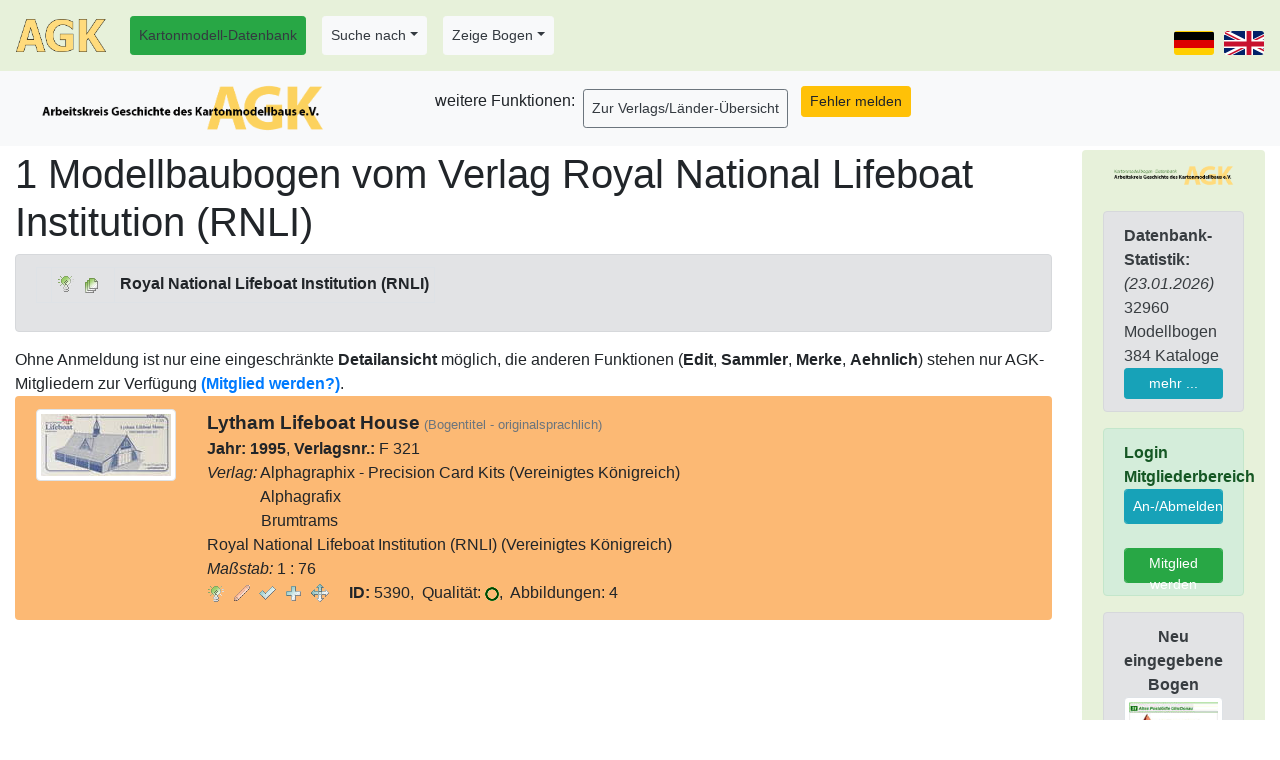

--- FILE ---
content_type: text/html; charset=utf-8
request_url: https://www.kartonmodellbau.org/cgi-bin/bogen.pl?showentryv=2343-Royal%20National%20Lifeboat%20Institution%20%28RNLI%29
body_size: 4875
content:
<!DOCTYPE html><html lang="de"><head><title>Arbeitskreis Geschichte des Kartonmodellbaus (AGK) e.V. - 1 Modellbaubogen vom Verlag Royal National Lifeboat Institution (RNLI)</title>
<meta http-equiv="Content-Type" content="text/html; charset=utf-8" /><meta name="robots" content="index,follow" /><meta name="revisit-after" content="7 days" />
<meta name="description" content="Arbeitskreis Geschichte des Kartonmodellbaus (AGK) e.V. - Erforschung der Geschichte von Verlagen, Verlegern, Autoren, Konstrukteuren, kultur- und wirtschaftsgeschichtlichen Hintergründen des Kartonmodellbaus, Erstellung einer Datenbank von Kartonmodellbaubogen"/>
<meta name="keywords" content="AGK, Kartonmodell, Kartonmodellbau, Ausschneidebogen, Modellbaubogen, Modellbogen, Modellierbogen, Modellirbogen, Modellir-Bogen, Datenbank, Übersicht, Literaturliste, Verein, card model, paper model, paper craft, cut-out model, database"/>
<meta name="author" content="Heiko Schinke"/>
<meta name="google-site-verification" content="Gdt8v-bbvmF0Q2oUt4N3fbLpUOPtKFft_qx6viMZEwg" />
<base href="https://www.kartonmodellbau.org"><meta name="viewport" content="width=device-width, initial-scale=1.0, shrink-to-fit=no" /><link rel="stylesheet" href="/css/bootstrap.min.css">
<link rel="stylesheet" href="/css/bootstrap-select.min.css"><link rel="stylesheet" href="/css/fontawesome-free-5.15.3-web/css/fontawesome.min.css"><link rel="stylesheet" href="/css/fontawesome-free-5.15.3-web/css/solid.css"><style>.example input[type=text] {padding: 10px;font-size: 17px;border: 1px solid grey;float: left;width: 40%;background: #f1f1f1;}
			.example button {float: left;width: 10%;padding: 10px;background: #28a745;color: white;font-size: 17px;border: 1px solid grey;border-left: none;cursor: pointer;}
			.example button:hover {background: #327140;}
			.example::after {content: "";clear: both;display: table;}</style><script src="/js/bootstrap-select.min.js"></script><script type="text/javascript">$(".selectpicker").selectpicker();</script>
<style> .carousel-inner img {width: 50%;height: 50%;}</style><style> .table .form-group {margin-bottom:0rem;}</style><style>
	th.rotate {
		/* Something you can count on */
		height: 200px;
		white-space: nowrap;
	}

		th.rotate > div {
			transform:
			/* Magic Numbers */
			translate(25px, 51px)
				/* 45 is really 360 - 45 */
			rotate(315deg);
			width: 60px;
		}
			th.rotate > div > span {
				border-bottom: 1px solid #ccc;
			}
		</style><link rel="stylesheet" type="text/css" media="all" href="/css/struktur_bogen.css" />
<link rel="SHORTCUT ICON" href="/favicon.ico" />
<link rel="apple-touch-icon" href="/apple-touch-icon-precomposed.png" />
<link rel="apple-touch-icon-precomposed" href="/apple-touch-icon-precomposed.png" />
<link rel="apple-touch-icon" href="/apple-touch-icon.png" />
<link rel="stylesheet" href="/css/bootstrap.min.css" >
			<script type="text/javascript" src="/js/jquery-3.4.1.min.js"></script>
			<script type="text/javascript" src="/js/bootstrap.min.js"></script></head><body><form method="post" action="https://www.kartonmodellbau.org/cgi-bin/bogen.pl" enctype="multipart/form-data" name="forminhalt"><nav class="navbar navbar-expand-md fixed-top" style="z-index:10;background-color:#e7f1da;"><div class="navbar-header"><a class="navbar-brand" href="https://www.kartonmodellbau.org/index.shtml.de"><img src="/img/agk.png" alt="logo" title="Zur Homepage des AGK" style="width:90px;"></a></div><button class="navbar-toggler" type="button" data-toggle="collapse" data-target="#navbarCollapse" aria-controls="navbarCollapse" aria-expanded="false" aria-label="Toggle navigation"><span class="navbar-toggler-icon"><img src="/img/hamburger.png" width=30 /></span></button><div class="collapse navbar-collapse" id="navbarCollapse"><ul class="nav navbar-nav "><li class="nav-link nav-item"><a role="button" class="nav-link btn btn-sm btn-success text-dark" href="https://www.kartonmodellbau.org/cgi-bin/bogen.pl" title="Startseite Bogen-Datenbank">Kartonmodell-Datenbank</a></li><li class="nav-item nav-link dropdown"><a class="dropdown-toggle nav-link btn btn-sm text-dark btn-light" href="#" id="DropdownMenu9" role="button" data-toggle="dropdown" aria-haspopup="true" aria-expanded="false">Suche nach</a><div class="dropdown-menu" aria-labelledby="DropdownMenu9"><input type="submit" name="action" value="Suche nach Kartonmodellen (erweitert)" class="dropdown-item" /><input type="submit" name="action" value="Suche nach Kartonmodellen (einfach, für Handy)" class="dropdown-item" /><input type="submit" name="action" value="Suche nach Verlagen" class="dropdown-item" /><input type="submit" name="action" value="Suche nach Konstrukteuren und Mitarbeitern" class="dropdown-item" /></div></li><li class="nav-item nav-link dropdown"><a class="dropdown-toggle nav-link btn btn-sm text-dark btn-light" href="#" id="DropdownMenu1" role="button" data-toggle="dropdown" aria-haspopup="true" aria-expanded="false">Zeige Bogen</a><div class="dropdown-menu" aria-labelledby="DropdownMenu1"><input type="submit" name="action" value="Verlage" class="dropdown-item" /><input type="submit" name="action" value="Kategorien" class="dropdown-item" /><input type="submit" name="action" value="Erscheinungsjahre" class="dropdown-item" /><input type="submit" name="action" value="Erscheinungsjahre in Kategorie" class="dropdown-item" /><input type="submit" name="action" value="Maßstäbe" class="dropdown-item" /><div class="dropdown-divider"></div><input type="submit" name="action" value="Konstrukteure (&gt; 10 Bogen)" class="dropdown-item" /><input type="submit" name="action" value="Konstrukteure (komplett)" class="dropdown-item" /><input type="submit" name="action" value="Mit-Konstrukteur, Nachbearbeitung, Recherche etc." class="dropdown-item" /><div class="dropdown-divider"></div><input type="submit" name="action" value="Bogen-Reihen" class="dropdown-item" /><input type="submit" name="action" value="Druckverfahren" class="dropdown-item" /><input type="submit" name="action" value="Bogen in Museen" class="dropdown-item" /><input type="submit" name="action" value="ISBN-Nummer" class="dropdown-item" /><input type="submit" name="action" value="ISSN-Nummer" class="dropdown-item" /><div class="dropdown-divider"></div><input type="submit" name="action" value="Architektur" class="dropdown-item" /><input type="submit" name="action" value="Schiffe" class="dropdown-item" /><input type="submit" name="action" value="Flugzeuge" class="dropdown-item" /></div></li><div class="form-inline"></div></ul><ul class="navbar-nav ml-auto"><li class="nav-item"><input type="submit" name="merke_sprache" value="de" style="background: url(/img/land/de.png);
        height: 24px; width:40px; font-size:0px; background-color: transparent;margin-top: 15px;cursor: pointer;" class="btn btn-sm" /></li><li class="nav-item"><input type="submit" name="merke_sprache" value="en" style="background: url(/img/land/gb.png);
	height: 24px; width:40px; font-size:0px; background-color: transparent;margin-top: 15px;margin-left:10px; cursor: pointer; " class="btn btn-sm" /></li></ul></div></nav><div class="d-none d-print-block">Arbeitskreis Geschichte des Kartonmodellbaus (AGK) e.V.<br />www.kartonmodellbau.org</div><div class="container-fluid" style="margin-top:80px;"><div class="row"><div class="col-12  col-sm-12  col-md-4  col-lg-3  col-xl-2 order-2 d-print-none" style="margin-top:70px"><div class="alert" role="alert" style="background-color:#e7f1da"><a href="https://www.kartonmodellbau.org" title="Arbeitskreis Geschichte des Kartonmodellbaus (AGK) e.V."><img alt="AGK-Logo" class="img-fluid" width="100% \9" src="/img/bild_bogendb.png" ></a><br /><br /><div class="alert alert-secondary" role="alert"><b>Datenbank-Statistik:</b><br /><i>(23.01.2026)</i><br />32960 Modellbogen<br />384 Kataloge<br /><a class="btn btn-info btn-sm btn-block" href="https://www.kartonmodellbau.org/agk/statistik.shtml.de">mehr ...</a></div><div class="alert alert-success" role="alert"><b>Login Mitgliederbereich</b><br /><input type="submit" name="mitgliederlogin" value="An-/Abmelden" title="Hier können sich AGK-Mitglieder anmelden.&lt;br /&gt;Danach ist der Zugriff auf den Mitgliederbereich und die erweiterten Datenbank-Funktionen möglich." class="btn btn-block btn-info btn-sm form-control" tabindex="10000" /><br /><a class="btn-block btn btn-success btn-sm form-control" title=" Mitglied werden" href="https://www.kartonmodellbau.org/agk/mitglied_werden.shtml.de">Mitglied werden</a></div><div class="alert alert-secondary d-none d-lg-block text-center" role="alert"><b>Neu eingegebene Bogen</b><br /><img src="https://www.kartonmodellbau.org/pict_k/108/108422.jpg" border="no" class="align-self-start mr-3 img-fluid img-thumbnail" alt=" Titel/Umschlag" height=50 title="Altes Postdörfle Ulm/Donau" /> <br /><small class="text-muted"><input type="submit" name="bogen_detail_35029" value="D" title="Detailinformationen zu diesem Kartonmodell" class="button_info" />&nbsp;<input type="submit" name="edit_bogen_35029" value="E" class="button_edit" />&nbsp;35029: 11.01.26</small><br /><img src="https://www.kartonmodellbau.org/pict_k/108/108407.jpg" border="no" class="align-self-start mr-3 img-fluid img-thumbnail" alt=" Bogen (1/1 oder 1/2 Blatt)" height=50 title="1988 novozelandský pobřežní pacifik" /> <br /><small class="text-muted"><input type="submit" name="bogen_detail_35028" value="D" title="Detailinformationen zu diesem Kartonmodell" class="button_info" />&nbsp;<input type="submit" name="edit_bogen_35028" value="E" class="button_edit" />&nbsp;35028: 03.01.26</small><br /><img src="https://www.kartonmodellbau.org/pict_k/108/108405.jpg" border="no" class="align-self-start mr-3 img-fluid img-thumbnail" alt=" Titel/Umschlag" height=50 title="Milwaukee Art Museum &amp; War Memorial Center" /> <br /><small class="text-muted"><input type="submit" name="bogen_detail_35027" value="D" title="Detailinformationen zu diesem Kartonmodell" class="button_info" />&nbsp;<input type="submit" name="edit_bogen_35027" value="E" class="button_edit" />&nbsp;35027: 02.01.26</small><br /><img src="https://www.kartonmodellbau.org/pict_k/108/108404.jpg" border="no" class="align-self-start mr-3 img-fluid img-thumbnail" alt=" Titel/Umschlag" height=50 title="Fort Western, 1754" /> <br /><small class="text-muted"><input type="submit" name="bogen_detail_35026" value="D" title="Detailinformationen zu diesem Kartonmodell" class="button_info" />&nbsp;<input type="submit" name="edit_bogen_35026" value="E" class="button_edit" />&nbsp;35026: 02.01.26</small><br /><img src="https://www.kartonmodellbau.org/pict_k/108/108403.jpg" border="no" class="align-self-start mr-3 img-fluid img-thumbnail" alt=" Titel/Umschlag" height=50 title="Old Gaol, c. 1720" /> <br /><small class="text-muted"><input type="submit" name="bogen_detail_35025" value="D" title="Detailinformationen zu diesem Kartonmodell" class="button_info" />&nbsp;<input type="submit" name="edit_bogen_35025" value="E" class="button_edit" />&nbsp;35025: 02.01.26</small><br /><img src="https://www.kartonmodellbau.org/pict_k/108/108402.jpg" border="no" class="align-self-start mr-3 img-fluid img-thumbnail" alt=" Titel/Umschlag" height=50 title="Burnham Tavern, 1770" /> <br /><small class="text-muted"><input type="submit" name="bogen_detail_35024" value="D" title="Detailinformationen zu diesem Kartonmodell" class="button_info" />&nbsp;<input type="submit" name="edit_bogen_35024" value="E" class="button_edit" />&nbsp;35024: 02.01.26</small><br /><img src="https://www.kartonmodellbau.org/pict_k/108/108398.jpg" border="no" class="align-self-start mr-3 img-fluid img-thumbnail" alt=" Bogen (1/1 oder 1/2 Blatt)" height=50 title="Häuser von Hansestädten" /> <br /><small class="text-muted"><input type="submit" name="bogen_detail_35023" value="D" title="Detailinformationen zu diesem Kartonmodell" class="button_info" />&nbsp;<input type="submit" name="edit_bogen_35023" value="E" class="button_edit" />&nbsp;35023: 01.01.26</small><br /><img src="https://www.kartonmodellbau.org/pict_k/108/108397.jpg" border="no" class="align-self-start mr-3 img-fluid img-thumbnail" alt=" Bogen (1/1 oder 1/2 Blatt)" height=50 title="Bastel-Hanse" /> <br /><small class="text-muted"><input type="submit" name="bogen_detail_35022" value="D" title="Detailinformationen zu diesem Kartonmodell" class="button_info" />&nbsp;<input type="submit" name="edit_bogen_35022" value="E" class="button_edit" />&nbsp;35022: 01.01.26</small><br /><img src="https://www.kartonmodellbau.org/pict_k/108/108355.jpg" border="no" class="align-self-start mr-3 img-fluid img-thumbnail" alt=" Titel/Umschlag" height=50 title="Palau Güell 1890 Barcelona (Catalunya)" /> <br /><small class="text-muted"><input type="submit" name="bogen_detail_35021" value="D" title="Detailinformationen zu diesem Kartonmodell" class="button_info" />&nbsp;<input type="submit" name="edit_bogen_35021" value="E" class="button_edit" />&nbsp;35021: 20.12.25</small><br /><img src="https://www.kartonmodellbau.org/pict_k/108/108350.jpg" border="no" class="align-self-start mr-3 img-fluid img-thumbnail" alt=" Bogen (1/1 oder 1/2 Blatt)" height=50 title="1984 šinkansen série 100" /> <br /><small class="text-muted"><input type="submit" name="bogen_detail_35020" value="D" title="Detailinformationen zu diesem Kartonmodell" class="button_info" />&nbsp;<input type="submit" name="edit_bogen_35020" value="E" class="button_edit" />&nbsp;35020: 18.12.25</small><br /></div><div class="alert alert-secondary" role="alert"><b>Service</b><br /><a class="btn btn-success btn-sm btn-block" title=" Mitglied werden" href="https://www.kartonmodellbau.org/agk/mitglied_werden.shtml.de">Mitglied werden</a><br /><a class="nav-link btn btn-sm text-dark btn-light" href="https://www.kartonmodellbau.org/beispiel/index.shtml.de">Beispielseiten</a><br /><a class="nav-link btn btn-sm text-dark btn-light" href="https://www.kartonmodellbau.org/pictures/index.shtml.de">Bildergalerie</a><br /><a class="nav-link btn btn-sm text-dark btn-light" href="https://www.kartonmodellbau.org/hilfe/index.shtml.de">Hilfe</a><br /><a class="nav-link btn btn-sm text-dark btn-light" href="https://www.kartonmodellbau.org/impressum.shtml.de">Impressum und Kontakt</a><br /><a class="nav-link btn btn-sm text-dark btn-light" href="https://www.kartonmodellbau.org/agk/datenschutz.shtml.de">Datenschutz-Hinweis</a></div></div></div><div class="col-12 col-sm-12 col-md-8  col-lg-9  col-xl-10  order-1" style="margin-top:70px" ><nav class="navbar navbar-expand-sm navbar-secondary bg-light fixed-top navbar-collapse" style="margin-top:70px;z-index:1;"><div class="navbar-header"><a class="navbar-brand" href="https://www.kartonmodellbau.org/cgi-bin/bogen.pl"><img alt="AGK-Logo" height=50 src="/img/bild_agk.png" title="Startseite Bogen-Datenbank" /></a></div><button class="navbar-toggler" type="button" data-toggle="collapse" data-target="#navbarCollapse1" aria-controls="navbarCollapse" aria-expanded="false" aria-label="Toggle navigation"><span class="navbar-toggler-icon"><img src="/img/hamburger.png" width=30 /></span></button><div class="navbar-collapse collapse" id="navbarCollapse1"><ul style="margin-left: 70px;" class="navbar-nav justify-content-center"><span class="navbar-text">weitere Funktionen: </span><li class="nav-link nav-item"><input type="submit" name="action" value="Zur Verlags/Länder-Übersicht" class="nav-link btn btn-sm text-dark btn-outline-secondary" /></li><li class="menuicon"><input type="submit" name="meldung_allgemein_user_000" value="Fehler melden" class="btn btn-sm btn-warning" /></li></ul></div></nav><h1>1 Modellbaubogen vom Verlag Royal National Lifeboat Institution (RNLI)</h1><input type="hidden" name="zeige_verlag" value="2343" /><div class="alert alert-secondary" role="alert"><table class="table table-sm table-bordered table-hover w-auto"><tr><td>&nbsp;</td><td><input type="submit" name="direktinfo_verlaginfo_2343" value="x" title="Detailinformationen zu diesem Verlag" class="button_info" />&nbsp;&nbsp;<a href="https://www.kartonmodellbau.org/cgi-bin/bogen.pl?showentryv=2343-Royal%20National%20Lifeboat%20Institution%20%28RNLI%29" title="Modellbogen als Liste mit den wichtigsten Eigenschaften anzeigen, keine Änderung der Sortierung möglich" ><img src="/img/b/documents.gif" alt="info" /></a>&nbsp;&nbsp;</td><td><b>Royal National Lifeboat Institution (RNLI) </table></div>Ohne Anmeldung ist nur eine eingeschränkte <b>Detailansicht</b> möglich, die anderen Funktionen (<b>Edit</b>, <b>Sammler</b>, <b>Merke</b>, <b>Aehnlich</b>) stehen nur AGK-Mitgliedern zur Verfügung <b><a href="/agk/mitglied_werden.shtml">(Mitglied werden?)</a></b>.<br /><div class="alert" role="alert" style="background-color:#FCB974;"><div class="row"><div class="col-5-sm col-4-md col-2"><img src="https://www.kartonmodellbau.org/pict_k/060/60772.jpg" class="img-fluid img-thumbnail mr-3" alt=" Titel/Umschlag" /> </div><div class="col"><span style="font-size:1.2em;font-weight: bold;">Lytham Lifeboat House</span> <small class="text-muted">(Bogentitel - originalsprachlich)</small><br /><b>Jahr:</b> <b>1995</b>, <b>Verlagsnr.:</b> F 321<br /><i>Verlag:</i> Alphagraphix - Precision Card Kits (Vereinigtes Königreich)<br /><span style="color:transparent;"><i>Verlag:</i> </span>Alphagrafix<br /><span style="color:transparent;"><i>Verlag:</i> </span>Brumtrams<br />Royal National Lifeboat Institution (RNLI) (Vereinigtes Königreich)<br /><i>Maßstab:</i> 1&nbsp;:&nbsp;76<br /><a href="https://www.kartonmodellbau.org/cgi-bin/bogen.pl?showentryb=5390-Lytham%20Lifeboat%20House" title="Detailinformationen zu diesem Kartonmodell"><img src="/img/b/light_on.gif" alt="info" /></a>&nbsp;&nbsp;<input type="submit" name="edit_bogen_5390" value="Edit" title="diesen Bogeneintrag bearbeiten" class="button_edit" />&nbsp;&nbsp;<input type="submit" name="sammler_bogen_5390" value="Sammler" title="Fügt den Bogen der eigenen Sammlung hinzu" class="button_sammler" />&nbsp;&nbsp;<input type="submit" name="merke_bogen_5390" value="Merke" title="diesen Bogen für Bogenvergleich vormerken" class="button_merke" />&nbsp;&nbsp;<input type="submit" name="aehnlich_bogen_5390" value="Ähnlich" title="Suche Bogen mit ähnlichem Titel" class="button_aehnlich" />&nbsp;&nbsp;&nbsp;&nbsp;&nbsp;<b>ID:</b>&nbsp;5390,&nbsp;&nbsp;Qualität: <img src="https://www.kartonmodellbau.org/img/ball5.gif" alt="" />,&nbsp;&nbsp;Abbildungen: 4</div></div></div><input type="hidden" name="ansicht_typ_aktuell" value="Liste" /><br /><!--zusatzinhalt -->&nbsp;</div></div></div></form><div class="d-print-none container-fluid"><div class="row" style="background-color:#e7f1da;"><div class="col-2 d-none d-md-block"><p class="text-center"><br /><a href="https://www.kartonmodellbau.org"><img src="/img/agk_logo_klein.png" alt="Logo AGK" /></a></p></div><div class="col "><p class="text-center"><br />Homepage und Kartonmodell-Datenbank des AGK<br />Copyright © AGK &amp; Heiko Schinke, 2006-2026 === Version 11.91 vom 05.01.2026<br />Probleme? Bitte Email an Heiko Schinke (<a href="mailto:%73%63%68%69%6e%6b%65%40%6b%61%72%74%6f%6e%6d%6f%64%65%6c%6c%62%61%75%2e%6f%72%67">schinke<img src="/img/agray.gif" alt="" />kartonmodellbau.org</a>)<br />oder Telefon +49/341/9959 - 692 (dienst) +49/3461/4415494 (privat)<br /><!-- ###ZEIT### --></p></div><div class="col-2 d-none d-md-block"><p class="text-center"><br /><a href="https://www.kartonmodellbau.org"><img src="/img/agk_logo_klein.png" alt="Logo AGK" /></a></p></div></div></div></body></html>